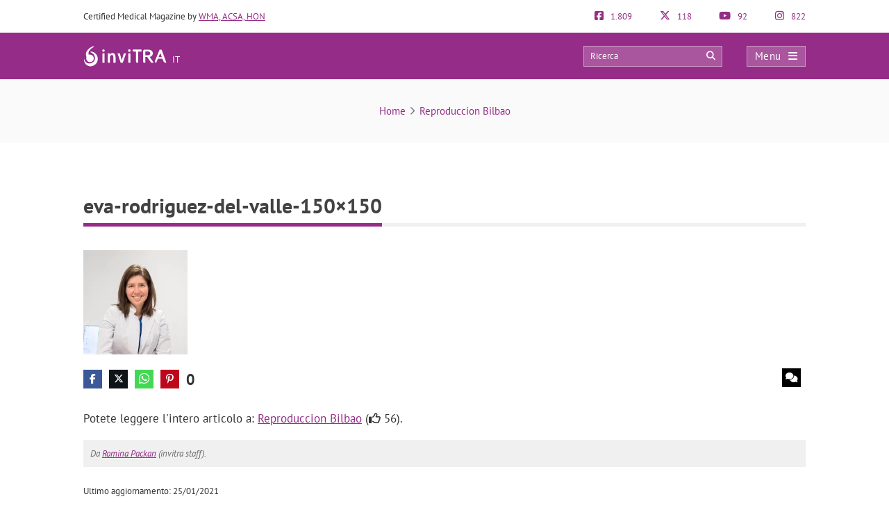

--- FILE ---
content_type: text/html; charset=UTF-8
request_url: https://invitra.it/reproduccion-bilbao/eva-rodriguez-del-valle-150x150/
body_size: 19930
content:
<!DOCTYPE html><html lang="it-IT"><head><script data-no-optimize="1" type="561f33c2ce35dacca2d8208f-text/javascript">var litespeed_docref=sessionStorage.getItem("litespeed_docref");litespeed_docref&&(Object.defineProperty(document,"referrer",{get:function(){return litespeed_docref}}),sessionStorage.removeItem("litespeed_docref"));</script> <meta http-equiv="Content-Type" content="text/html; charset=UTF-8" /><meta http-equiv="X-UA-Compatible" content="IE=edge" /><meta name="viewport" content="width=device-width, initial-scale=1, minimum-scale=1.0, shrink-to-fit=no"><title>eva-rodriguez-del-valle-150x150</title><style>:root{--primary-color: #952C87 !important;--secondary-color: #0C70BF !important;--dark-color:#631D59 !important;}
@media only screen and (min-width: 480px){/*.ad_container .adsbygoogle::after{content:'Pubblicità' !important;}*/ .ad_container::before{content:'Pubblicità' !important;} }
@media only screen and (max-width: 479px){/*.ad_container .adsbygoogle::before{content:'Pubblicità' !important;}*/ .ad_container::before{content:'Pubblicità' !important;} }</style><link rel="preload" href="https://invitra.it/wp-content/themes/dcipmulti/dist/fonts/pt-sans-v8-latin-700.woff2" as="font" type="font/woff2" crossorigin><link rel="profile" href="https://gmpg.org/xfn/11" /><link rel="shortcut icon" type="image/png" href="https://invitra.it/wp-content/themes/dcipmulti/theme_invitra/images/favicon.png" /><link rel="apple-touch-icon-precomposed" href="https://invitra.it/wp-content/themes/dcipmulti/theme_invitra/images/favicon152px.png"><link rel="apple-touch-icon-precomposed" sizes="152x152" href="https://invitra.it/wp-content/themes/dcipmulti/theme_invitra/images/favicon152px.png"><link rel="apple-touch-icon-precomposed" sizes="167x167" href="https://invitra.it/wp-content/themes/dcipmulti/theme_invitra/images/favicon167px.png"><meta name='robots' content='index, follow, max-image-preview:large, max-snippet:-1, max-video-preview:-1' /><link rel="canonical" href="https://invitra.it/reproduccion-bilbao/eva-rodriguez-del-valle-150x150/" /><meta property="og:locale" content="it_IT" /><meta property="og:type" content="article" /><meta property="og:title" content="eva-rodriguez-del-valle-150x150" /><meta property="og:url" content="https://invitra.it/reproduccion-bilbao/eva-rodriguez-del-valle-150x150/" /><meta property="og:site_name" content="inviTRA" /><meta property="article:publisher" content="https://www.facebook.com/inviTRA.it" /><meta property="og:image" content="https://invitra.it/reproduccion-bilbao/eva-rodriguez-del-valle-150x150" /><meta property="og:image:width" content="150" /><meta property="og:image:height" content="150" /><meta property="og:image:type" content="image/png" /><meta name="twitter:card" content="summary_large_image" /><meta name="twitter:site" content="@inviTRAit" /><link rel='dns-prefetch' href='//connect.facebook.net' /><link rel='dns-prefetch' href='//www.google-analytics.com' /><link rel='dns-prefetch' href='//www.facebook.com' /><link rel='dns-prefetch' href='//stats.g.doubleclick.net' /><link rel="alternate" title="oEmbed (JSON)" type="application/json+oembed" href="https://invitra.it/wp-json/oembed/1.0/embed?url=https%3A%2F%2Finvitra.it%2Freproduccion-bilbao%2Feva-rodriguez-del-valle-150x150%2F" /><link rel="alternate" title="oEmbed (XML)" type="text/xml+oembed" href="https://invitra.it/wp-json/oembed/1.0/embed?url=https%3A%2F%2Finvitra.it%2Freproduccion-bilbao%2Feva-rodriguez-del-valle-150x150%2F&#038;format=xml" /><style id='wp-img-auto-sizes-contain-inline-css' type='text/css'>img:is([sizes=auto i],[sizes^="auto," i]){contain-intrinsic-size:3000px 1500px}
/*# sourceURL=wp-img-auto-sizes-contain-inline-css */</style><link data-optimized="2" rel="stylesheet" href="https://invitra.it/wp-content/litespeed/css/cecd21e33bd54e1e66daf3e11a1b9fe5.css?ver=c8ea5" /><style id='classic-theme-styles-inline-css' type='text/css'>/*! This file is auto-generated */
.wp-block-button__link{color:#fff;background-color:#32373c;border-radius:9999px;box-shadow:none;text-decoration:none;padding:calc(.667em + 2px) calc(1.333em + 2px);font-size:1.125em}.wp-block-file__button{background:#32373c;color:#fff;text-decoration:none}
/*# sourceURL=/wp-includes/css/classic-themes.min.css */</style><style id='cookie-law-info-gdpr-inline-css' type='text/css'>.cli-modal-content, .cli-tab-content { background-color: #ffffff; }.cli-privacy-content-text, .cli-modal .cli-modal-dialog, .cli-tab-container p, a.cli-privacy-readmore { color: #000000; }.cli-tab-header { background-color: #f2f2f2; }.cli-tab-header, .cli-tab-header a.cli-nav-link,span.cli-necessary-caption,.cli-switch .cli-slider:after { color: #000000; }.cli-switch .cli-slider:before { background-color: #ffffff; }.cli-switch input:checked + .cli-slider:before { background-color: #ffffff; }.cli-switch .cli-slider { background-color: #e3e1e8; }.cli-switch input:checked + .cli-slider { background-color: #28a745; }.cli-modal-close svg { fill: #000000; }.cli-tab-footer .wt-cli-privacy-accept-all-btn { background-color: #00acad; color: #ffffff}.cli-tab-footer .wt-cli-privacy-accept-btn { background-color: #00acad; color: #ffffff}.cli-tab-header a:before{ border-right: 1px solid #000000; border-bottom: 1px solid #000000; }
/*# sourceURL=cookie-law-info-gdpr-inline-css */</style> <script type="litespeed/javascript" data-src="https://invitra.it/wp-includes/js/jquery/jquery.min.js?ver=3.7.1" id="jquery-core-js"></script> <script id="cookie-law-info-js-extra" type="litespeed/javascript">var Cli_Data={"nn_cookie_ids":[],"non_necessary_cookies":[],"cookielist":{"necessary":{"id":10109,"status":!0,"priority":0,"title":"Necessario","strict":!0,"default_state":!1,"ccpa_optout":!1,"loadonstart":!1}},"ajax_url":"https://invitra.it/wp-admin/admin-ajax.php","current_lang":"it","security":"734ddef84b","eu_countries":["GB"],"geoIP":"disabled","use_custom_geolocation_api":"","custom_geolocation_api":"https://geoip.cookieyes.com/geoip/checker/result.php","consentVersion":"1","strictlyEnabled":["necessary","obligatoire","necessary"],"cookieDomain":"","privacy_length":"250","ccpaEnabled":"","ccpaRegionBased":"","ccpaBarEnabled":"","ccpaType":"gdpr","triggerDomRefresh":"","secure_cookies":""};var log_object={"ajax_url":"https://invitra.it/wp-admin/admin-ajax.php"}</script> <script id="dcip-ajax-js-extra" type="litespeed/javascript">var ajax_var={"url":"https://invitra.it/wp-admin/admin-ajax.php","nonce":"e833eab5a9"}</script> <script type="litespeed/javascript">var ajaxurl='https://invitra.it/wp-admin/admin-ajax.php'</script> <meta property="fb:app_id" content="878831788851498" />
 <script type="561f33c2ce35dacca2d8208f-text/javascript" data-no-optimize="1">const analytics_id = 'G-LCR59QKT8N';</script> 
<!--[if IE]>
<![endif]-->
<!--[if lt IE 9]> <script src="https://invitra.it/wp-content/themes/dcipmulti/js/html5.js"></script> <script src="https://invitra.it/wp-content/themes/dcipmulti/js/selectivizr-min.js"></script> <![endif]-->
<!--[if IE 8]><link rel="stylesheet" type="text/css" media="all" href="https://invitra.it/wp-content/themes/dcipmulti/css/ie8.css" />
<![endif]--> <script type="application/ld+json">{"@context":"http:\/\/schema.org","@type":"CreativeWork","headline":"eva-rodriguez-del-valle-150x150","name":"eva-rodriguez-del-valle-150x150","image":"https:\/\/invitra.it\/wp-content\/uploads\/eva-rodriguez-del-valle-150x150-1.png","datePublished":"2021-01-25 11:35:32 UTC","dateModified":"2021-01-25 11:35:32 UTC","text":"","url":"https:\/\/invitra.it\/reproduccion-bilbao\/eva-rodriguez-del-valle-150x150\/","audience":{"@type":"Patient"},"author":[{"@type":"Person","name":"Romina Packan","sameAs":[["https:\/\/invitra.it\/author\/romina\/"],"https:\/\/www.linkedin.com\/in\/romina-packan-93061918a\/","https:\/\/www.linkedin.com\/in\/romina-packan-93061918a\/"],"familyName":"Packan","givenName":"Romina","jobTitle":"inviTRA Staff","image":"https:\/\/invitra.it\/wp-content\/uploads\/romina-packan invitra IT-122x122.jpg","description":"inviTRA Staff. Redattrice e traduttrice dell'edizione inglese e tedesca di inviTRA."}],"interactionStatistic":[{"@type":"InteractionCounter","interactionType":"http:\/\/schema.org\/CommentAction","userInteractionCount":"0"},{"@type":"InteractionCounter","interactionType":"https:\/\/schema.org\/ShareAction","userInteractionCount":"0"}]}</script> <script type='application/ld+json'>{
	"@context":"http://schema.org",
	"@type":"WebSite",
	"url":"https://invitra.it",
	"name":"inviTRA",
	"license":"https://invitra.it/copyright/",
		"award":["Certified Medical Website by the Official College of Physicians of Barcelona","The website is in accordance with the Accreditation Program for Health Websites of the Health Quality Government Entity Agency of Andalusia (Spain). ","Marchio di qualità e trasparenza Confianza Online","Spanish diversity charter 2018-2020 launched at the initiative of the European Commission and the Spanish Ministry of Equal Opportunities.","Comodo SSL Certificate","Wordfence Security Premium","ISO AENOR UNE-EN ISO9001 Certificate","Certificate in Occupational Safety and Health by Qualitis with National accreditation CM 8/98","W3C-WAI Level AA Web Content Accessibility Guidelines 2.0","Certificate of the Law on Information Society Services and Electronic Commerce "],
	"potentialAction":{
		"@type":"SearchAction",
		"target":"https://invitra.it/?s={search_term_string}",
		"query-input":"required name=search_term_string"
	},
	"author":{
		"@type" : "MedicalOrganization",
		"name" : "inviTRA",
		"description": "Donazione di ovuli e seme",
		"url": "https://invitra.it",
		"foundingDate": "2008",
		"logo" : {
			"@type" : "ImageObject",
			"url" : "https://invitra.it/wp-content/themes/dcipmulti/theme_invitra/images/logo-it-email.png"
		},
		"sameAs" : ["https://www.facebook.com/inviTRA.it","https://www.instagram.com/invitra.it/","https://www.youtube.com/@invitraitaliano","https://twitter.com/inviTRAit"],
		"medicalSpecialty":["Genetic", "Gynecologic", "Obstetric"],		"parentOrganization":{
			"@type" : "Organization",
			"name" : "Eureka Fertility S.L. ",
			"description": "Eureka Fertility è una società nata con l’obiettivo di diffondere i migliori contenuti sulle tecniche di riproduzione assistita. Da oltre 15 anni lavoriamo per fornire idee, trasparenza e rigore informativo. Con la passione che ci caratterizza, la motivazione a realizzare i migliori progetti e a migliorare ogni giorno, tutto questo grazie al grande team di professionisti, proattivi e in continua evoluzione che fanno parte di Eureka Fertility.",
			"url": "https://eurekafertility.com/",
			"foundingDate": "2003"
		}
	}
}</script> <script type='application/ld+json'>{
	"@context":"http://schema.org",
	"@type":"WPHeader",
	"headline":"inviTRA",
	"description":"Donazione di ovuli e seme"
}</script> <style id='global-styles-inline-css' type='text/css'>:root{--wp--preset--aspect-ratio--square: 1;--wp--preset--aspect-ratio--4-3: 4/3;--wp--preset--aspect-ratio--3-4: 3/4;--wp--preset--aspect-ratio--3-2: 3/2;--wp--preset--aspect-ratio--2-3: 2/3;--wp--preset--aspect-ratio--16-9: 16/9;--wp--preset--aspect-ratio--9-16: 9/16;--wp--preset--color--black: #000000;--wp--preset--color--cyan-bluish-gray: #abb8c3;--wp--preset--color--white: #ffffff;--wp--preset--color--pale-pink: #f78da7;--wp--preset--color--vivid-red: #cf2e2e;--wp--preset--color--luminous-vivid-orange: #ff6900;--wp--preset--color--luminous-vivid-amber: #fcb900;--wp--preset--color--light-green-cyan: #7bdcb5;--wp--preset--color--vivid-green-cyan: #00d084;--wp--preset--color--pale-cyan-blue: #8ed1fc;--wp--preset--color--vivid-cyan-blue: #0693e3;--wp--preset--color--vivid-purple: #9b51e0;--wp--preset--gradient--vivid-cyan-blue-to-vivid-purple: linear-gradient(135deg,rgb(6,147,227) 0%,rgb(155,81,224) 100%);--wp--preset--gradient--light-green-cyan-to-vivid-green-cyan: linear-gradient(135deg,rgb(122,220,180) 0%,rgb(0,208,130) 100%);--wp--preset--gradient--luminous-vivid-amber-to-luminous-vivid-orange: linear-gradient(135deg,rgb(252,185,0) 0%,rgb(255,105,0) 100%);--wp--preset--gradient--luminous-vivid-orange-to-vivid-red: linear-gradient(135deg,rgb(255,105,0) 0%,rgb(207,46,46) 100%);--wp--preset--gradient--very-light-gray-to-cyan-bluish-gray: linear-gradient(135deg,rgb(238,238,238) 0%,rgb(169,184,195) 100%);--wp--preset--gradient--cool-to-warm-spectrum: linear-gradient(135deg,rgb(74,234,220) 0%,rgb(151,120,209) 20%,rgb(207,42,186) 40%,rgb(238,44,130) 60%,rgb(251,105,98) 80%,rgb(254,248,76) 100%);--wp--preset--gradient--blush-light-purple: linear-gradient(135deg,rgb(255,206,236) 0%,rgb(152,150,240) 100%);--wp--preset--gradient--blush-bordeaux: linear-gradient(135deg,rgb(254,205,165) 0%,rgb(254,45,45) 50%,rgb(107,0,62) 100%);--wp--preset--gradient--luminous-dusk: linear-gradient(135deg,rgb(255,203,112) 0%,rgb(199,81,192) 50%,rgb(65,88,208) 100%);--wp--preset--gradient--pale-ocean: linear-gradient(135deg,rgb(255,245,203) 0%,rgb(182,227,212) 50%,rgb(51,167,181) 100%);--wp--preset--gradient--electric-grass: linear-gradient(135deg,rgb(202,248,128) 0%,rgb(113,206,126) 100%);--wp--preset--gradient--midnight: linear-gradient(135deg,rgb(2,3,129) 0%,rgb(40,116,252) 100%);--wp--preset--font-size--small: 13px;--wp--preset--font-size--medium: 20px;--wp--preset--font-size--large: 36px;--wp--preset--font-size--x-large: 42px;--wp--preset--spacing--20: 0.44rem;--wp--preset--spacing--30: 0.67rem;--wp--preset--spacing--40: 1rem;--wp--preset--spacing--50: 1.5rem;--wp--preset--spacing--60: 2.25rem;--wp--preset--spacing--70: 3.38rem;--wp--preset--spacing--80: 5.06rem;--wp--preset--shadow--natural: 6px 6px 9px rgba(0, 0, 0, 0.2);--wp--preset--shadow--deep: 12px 12px 50px rgba(0, 0, 0, 0.4);--wp--preset--shadow--sharp: 6px 6px 0px rgba(0, 0, 0, 0.2);--wp--preset--shadow--outlined: 6px 6px 0px -3px rgb(255, 255, 255), 6px 6px rgb(0, 0, 0);--wp--preset--shadow--crisp: 6px 6px 0px rgb(0, 0, 0);}:where(.is-layout-flex){gap: 0.5em;}:where(.is-layout-grid){gap: 0.5em;}body .is-layout-flex{display: flex;}.is-layout-flex{flex-wrap: wrap;align-items: center;}.is-layout-flex > :is(*, div){margin: 0;}body .is-layout-grid{display: grid;}.is-layout-grid > :is(*, div){margin: 0;}:where(.wp-block-columns.is-layout-flex){gap: 2em;}:where(.wp-block-columns.is-layout-grid){gap: 2em;}:where(.wp-block-post-template.is-layout-flex){gap: 1.25em;}:where(.wp-block-post-template.is-layout-grid){gap: 1.25em;}.has-black-color{color: var(--wp--preset--color--black) !important;}.has-cyan-bluish-gray-color{color: var(--wp--preset--color--cyan-bluish-gray) !important;}.has-white-color{color: var(--wp--preset--color--white) !important;}.has-pale-pink-color{color: var(--wp--preset--color--pale-pink) !important;}.has-vivid-red-color{color: var(--wp--preset--color--vivid-red) !important;}.has-luminous-vivid-orange-color{color: var(--wp--preset--color--luminous-vivid-orange) !important;}.has-luminous-vivid-amber-color{color: var(--wp--preset--color--luminous-vivid-amber) !important;}.has-light-green-cyan-color{color: var(--wp--preset--color--light-green-cyan) !important;}.has-vivid-green-cyan-color{color: var(--wp--preset--color--vivid-green-cyan) !important;}.has-pale-cyan-blue-color{color: var(--wp--preset--color--pale-cyan-blue) !important;}.has-vivid-cyan-blue-color{color: var(--wp--preset--color--vivid-cyan-blue) !important;}.has-vivid-purple-color{color: var(--wp--preset--color--vivid-purple) !important;}.has-black-background-color{background-color: var(--wp--preset--color--black) !important;}.has-cyan-bluish-gray-background-color{background-color: var(--wp--preset--color--cyan-bluish-gray) !important;}.has-white-background-color{background-color: var(--wp--preset--color--white) !important;}.has-pale-pink-background-color{background-color: var(--wp--preset--color--pale-pink) !important;}.has-vivid-red-background-color{background-color: var(--wp--preset--color--vivid-red) !important;}.has-luminous-vivid-orange-background-color{background-color: var(--wp--preset--color--luminous-vivid-orange) !important;}.has-luminous-vivid-amber-background-color{background-color: var(--wp--preset--color--luminous-vivid-amber) !important;}.has-light-green-cyan-background-color{background-color: var(--wp--preset--color--light-green-cyan) !important;}.has-vivid-green-cyan-background-color{background-color: var(--wp--preset--color--vivid-green-cyan) !important;}.has-pale-cyan-blue-background-color{background-color: var(--wp--preset--color--pale-cyan-blue) !important;}.has-vivid-cyan-blue-background-color{background-color: var(--wp--preset--color--vivid-cyan-blue) !important;}.has-vivid-purple-background-color{background-color: var(--wp--preset--color--vivid-purple) !important;}.has-black-border-color{border-color: var(--wp--preset--color--black) !important;}.has-cyan-bluish-gray-border-color{border-color: var(--wp--preset--color--cyan-bluish-gray) !important;}.has-white-border-color{border-color: var(--wp--preset--color--white) !important;}.has-pale-pink-border-color{border-color: var(--wp--preset--color--pale-pink) !important;}.has-vivid-red-border-color{border-color: var(--wp--preset--color--vivid-red) !important;}.has-luminous-vivid-orange-border-color{border-color: var(--wp--preset--color--luminous-vivid-orange) !important;}.has-luminous-vivid-amber-border-color{border-color: var(--wp--preset--color--luminous-vivid-amber) !important;}.has-light-green-cyan-border-color{border-color: var(--wp--preset--color--light-green-cyan) !important;}.has-vivid-green-cyan-border-color{border-color: var(--wp--preset--color--vivid-green-cyan) !important;}.has-pale-cyan-blue-border-color{border-color: var(--wp--preset--color--pale-cyan-blue) !important;}.has-vivid-cyan-blue-border-color{border-color: var(--wp--preset--color--vivid-cyan-blue) !important;}.has-vivid-purple-border-color{border-color: var(--wp--preset--color--vivid-purple) !important;}.has-vivid-cyan-blue-to-vivid-purple-gradient-background{background: var(--wp--preset--gradient--vivid-cyan-blue-to-vivid-purple) !important;}.has-light-green-cyan-to-vivid-green-cyan-gradient-background{background: var(--wp--preset--gradient--light-green-cyan-to-vivid-green-cyan) !important;}.has-luminous-vivid-amber-to-luminous-vivid-orange-gradient-background{background: var(--wp--preset--gradient--luminous-vivid-amber-to-luminous-vivid-orange) !important;}.has-luminous-vivid-orange-to-vivid-red-gradient-background{background: var(--wp--preset--gradient--luminous-vivid-orange-to-vivid-red) !important;}.has-very-light-gray-to-cyan-bluish-gray-gradient-background{background: var(--wp--preset--gradient--very-light-gray-to-cyan-bluish-gray) !important;}.has-cool-to-warm-spectrum-gradient-background{background: var(--wp--preset--gradient--cool-to-warm-spectrum) !important;}.has-blush-light-purple-gradient-background{background: var(--wp--preset--gradient--blush-light-purple) !important;}.has-blush-bordeaux-gradient-background{background: var(--wp--preset--gradient--blush-bordeaux) !important;}.has-luminous-dusk-gradient-background{background: var(--wp--preset--gradient--luminous-dusk) !important;}.has-pale-ocean-gradient-background{background: var(--wp--preset--gradient--pale-ocean) !important;}.has-electric-grass-gradient-background{background: var(--wp--preset--gradient--electric-grass) !important;}.has-midnight-gradient-background{background: var(--wp--preset--gradient--midnight) !important;}.has-small-font-size{font-size: var(--wp--preset--font-size--small) !important;}.has-medium-font-size{font-size: var(--wp--preset--font-size--medium) !important;}.has-large-font-size{font-size: var(--wp--preset--font-size--large) !important;}.has-x-large-font-size{font-size: var(--wp--preset--font-size--x-large) !important;}
/*# sourceURL=global-styles-inline-css */</style></head><body class="bp-legacy attachment wp-singular attachment-template-default single single-attachment postid-18753 attachmentid-18753 attachment-png wp-theme-dcipmulti wp-child-theme-dcipmulti-bbpress"> <script id="bbp-swap-no-js-body-class" type="litespeed/javascript">document.body.className=document.body.className.replace('bbp-no-js','bbp-js')</script> <div class="wrapper" id="wrapper-principal"><header id="theme-header"><div class="pre-header container"><div class="pre-header-claim"> Certified Medical Magazine by <a href='https://invitra.it/editorial-quality/#our-seals-certificates'>WMA, ACSA, HON</a></div><div class="pre-header-socials"><div class="pre-header-social ">
<a target="_blank" class="follow" rel="noopener noreferrer" href="https://www.facebook.com/inviTRA.it" title="1.809 Followers su Facebook">
<em class="fab fa-facebook-square"></em>
1.809                </a></div><div class="pre-header-social ">
<a target="_blank" class="follow" rel="noopener noreferrer" href="https://x.com/inviTRAit" title="118 Followers su Twitter">
<em class="fab fa-x-twitter"></em>
118                </a></div><div class="pre-header-social ">
<a target="_blank" class="follow" rel="noopener noreferrer" href="https://www.youtube.com/@invitraitaliano" title="92 Abbonati su YouTube">
<em class="fab fa-youtube"></em>
92                </a></div><div class="pre-header-social ">
<a target="_blank" class="follow" rel="noopener noreferrer" href="https://www.instagram.com/invitra.it/" title="822 Followers su Instagram">
<em class="fab fa-instagram"></em>
822                </a></div></div></div><div class="header-bar" id="header-bar"><div class="header-main"><div class="container"><div class="logo" id="theme-logo-container">
<a title="inviTRA" href="https://invitra.it/" style="white-space:nowrap"><div style="display:inline-block;width:fit-content"><img id="theme-logo" style="width:120px" width="120" height="30" src="https://invitra.it/wp-content/themes/dcipmulti/theme_invitra/images/logo-theme.svg" alt="inviTRA" ></div>
<span id="country-code" style="color:#fff;vertical-align:bottom;margin-left:5px;margin-bottom:1px;display:inline-block;margin-top:-1px">IT</span>					</a></div><div class="topnav header-main"><div class="topnav-search"><form method="get" action="https://invitra.it">
<input type="text" class="topnav_search_input" name="s" placeholder="Ricerca" required>
<button class="topnav_search_icon btn-btn-xs" type="submit"><em class="fa fa-search"></em></button></form></div><div class="topnav-menu">
<button class="topnav-dark" id="openMySidenav" onclick="if (!window.__cfRLUnblockHandlers) return false; openNav()" title="Menu" data-cf-modified-561f33c2ce35dacca2d8208f-=""><span class="hamb_text">Menu</span><em class="fa fa-bars"></em></button></div></div></div></div><div class="header-hidden"><div class="container"><div class="row"><div class="col-sm-7 col-8"><div class="header-post-title" onclick="if (!window.__cfRLUnblockHandlers) return false; gotoanchor('single-h1')" data-cf-modified-561f33c2ce35dacca2d8208f-="">eva-rodriguez-del-valle-150&#215;150</div></div><div class="col-sm-5 col-4"><div class="header-bar-socials"><div class="header-bar-socials-contador">0</div>
<a href="https://www.facebook.com/sharer/sharer.php?u=https%3A%2F%2Finvitra.it%2Freproduccion-bilbao%2Feva-rodriguez-del-valle-150x150%2F" target="_blank" rel="external nofollow noopener noreferrer" title="Share in facebook"><em class="fab fa-facebook-f"></em></a>
<a href="https://www.x.com/share?text=eva-rodriguez-del-valle-150&#215;150&amp;url=https://invitra.it/reproduccion-bilbao/eva-rodriguez-del-valle-150x150/&amp;via=inviTRAit&amp;lang=it" target="_blank" rel="external nofollow noopener noreferrer" title="Share in Twitter"><em class="fab fa-x-twitter"></em></a>
<a href="https://wa.me/?text=eva-rodriguez-del-valle-150%26%23215%3B150%20–%20https%3A%2F%2Finvitra.it%2Freproduccion-bilbao%2Feva-rodriguez-del-valle-150x150%2F" rel="external nofollow noopener noreferrer" title="Share in WhatsApp"><em class="fab fa-whatsapp"></em></a><div class="header-bar-socials-contador comments">0</div>
<button onclick="if (!window.__cfRLUnblockHandlers) return false; gotoanchor('comments')" data-cf-modified-561f33c2ce35dacca2d8208f-=""><em class="fa fa-comments"></em></button></div></div></div></div></div></div></header><div id="myCanvasNav" class="overlay3" onclick="if (!window.__cfRLUnblockHandlers) return false; closeNav()" style="width: 0%; opacity: 0;" data-cf-modified-561f33c2ce35dacca2d8208f-=""></div><div id="mySidenav" class="sidenav">
<button id="closeMySidenav" class="closebtn" onclick="if (!window.__cfRLUnblockHandlers) return false; closeNav()" data-cf-modified-561f33c2ce35dacca2d8208f-="">Menu <em class="fa fa-times" style="float:right"></em></button><div class="sidenav_box">
<label for="buscador">Ricerca</label><form method="get" action="https://invitra.it"><div style="display:flex"><div class="search_box_input"><input class="form-control" type="text" name="s" id="buscador" placeholder="Scrivi qui..." required></div><div class="search_box_btn"><button type="submit" class="btn_search"><em class="fa fa-search"></em></button></div></div></form></div><nav itemscope itemtype="http://www.schema.org/SiteNavigationElement"><meta itemprop="about" content="Menu principale di inviTRA"><ul class="menu"><li><strong class="">PROBLEMI DI FERTILITÀ</strong><ul class="sub-menu"><li><span itemprop="name"><a itemprop="url" href="https://invitra.it/sterilita-femminile/" class="">Sterilità femminile</a></span><ul class='sub-menu'><li itemprop="name"><a itemprop="url" href="https://invitra.it/esami-per-la-infertilita-femminile/" class="">Test nelle donne</a></li></ul></li><li><span itemprop="name"><a itemprop="url" href="https://invitra.it/sterilita-maschile/" class="">Sterilità maschile</a></span><ul class='sub-menu'><li itemprop="name"><a itemprop="url" href="https://invitra.it/test-di-fertilita-maschile/" class="">Test negli uomini</a></li></ul></li></ul></li><li><strong class="">LA RIPRODUZIONE ASSISTITA</strong><ul class="sub-menu"><li><span itemprop="name"><a itemprop="url" href="https://invitra.it/riproduzione-assistita/" class="">C' è la procreazione assistita?</a></span><ul class='sub-menu'><li itemprop="name"><a itemprop="url" href="https://invitra.it/turismo-riproduttivo/" class="">Turismo riproduttivo</a></li><li itemprop="name"><a itemprop="url" href="https://invitra.it/faqs/" class="">Domande frequenti</a></li><li itemprop="name"><a itemprop="url" href="https://invitra.it/glossario/" class="">Glossario</a></li></ul></li><li><span itemprop="name"><a itemprop="url" href="https://invitra.it/le-tecniche-della-riproduzione-assistita/" class="">Le tecniche della riproduzione assistita</a></span><ul class='sub-menu'><li itemprop="name"><a itemprop="url" href="https://invitra.it/inseminazione-artificiale-ia/" class="">Inseminazione artificiale (IA)</a></li><li itemprop="name"><a itemprop="url" href="https://invitra.it/fecondazione-in-vitro-ivf/" class="">Fecondazione in vitro (FIV)</a></li><li itemprop="name"><a itemprop="url" href="https://invitra.it/iniezione-intracitoplasmatica-degli-spermatozoi-icsi/" class="">Microiniezione di sperma: cos&#8217;è l&#8217;ICSI e quanto costa?</a></li><li itemprop="name"><a itemprop="url" href="https://invitra.it/diagnosi-genetica-preimpiantazionale-dgp/" class="">Diagnosi Genetica Preimpiantazionale (DGP)</a></li><li itemprop="name"><a itemprop="url" href="https://invitra.it/fecondazione-eterologa-con-ovodonazione/" class="">Ovodonazione</a></li><li itemprop="name"><a itemprop="url" href="https://invitra.it/trasferimento-di-embrioni/" class="">Trasferimento di embrioni</a></li><li itemprop="name"><a itemprop="url" href="https://invitra.it/prezzi-dei-trattamenti-di-riproduzione-assistita/" class="">Prezzi delle tecniche</a></li><li itemprop="name"><a itemprop="url" href="https://invitra.it/farmaci-utilizzati-nella-stimolazione-ovarica/" class="">Farmaci per la IA o FIVET</a></li></ul></li><li><span itemprop="name"><a itemprop="url" href="https://invitra.it/congelazione-e-vitrificazione/" class="">Congelazione e vitrificazione di gameti ed embrioni</a></span><ul class='sub-menu'><li itemprop="name"><a itemprop="url" href="https://invitra.it/congelamento-degli-spermatozoi/" class="">Congelamento degli spermatozoi</a></li><li itemprop="name"><a itemprop="url" href="https://invitra.it/tecnica-di-vitrificazione-di-ovuli/" class="">Vitrificazione di ovuli</a></li><li itemprop="name"><a itemprop="url" href="https://invitra.it/vitrificazione-degli-embrioni/" class="">Che cos&#8217;è la vitrificazione degli embrioni? &#8211; Quando e come si fa</a></li><li itemprop="name"><a itemprop="url" href="https://invitra.it/preservazione-della-fertilita/" class="">Preservazione della fertilità</a></li></ul></li><li><span itemprop="name"><a itemprop="url" href="https://invitra.it/donazione-e-riproduzione-assistita/" class="">La donazione</a></span><ul class='sub-menu'><li itemprop="name"><a itemprop="url" href="https://invitra.it/donazione-di-seme/" class="">Donazione di seme</a></li><li itemprop="name"><a itemprop="url" href="https://invitra.it/donazione-di-ovuli/" class="">Donazione di ovuli</a></li><li itemprop="name"><a itemprop="url" href="https://invitra.it/donazione-di-embrioni/" class="">Donazione di embrioni</a></li><li itemprop="name"><a itemprop="url" href="https://invitra.it/fivet-con-donazione-di-ovuli-e-seme/" class="">La doppia donazione</a></li></ul></li><li><span itemprop="name"><a itemprop="url" href="https://invitra.it/essere-una-madre-single/" class="">Riproduzione asistita per madri single</a></span><ul class='sub-menu'><li itemprop="name"><a itemprop="url" href="https://invitra.it/inseminazione-artificiale-con-donatore-iad/" class="">Inseminazione artificiale con donatore</a></li></ul></li><li><span itemprop="name"><a itemprop="url" href="https://invitra.it/riproduzione-assistita-per-coppie-lesbiche/" class="">Riproduzione assistita per coppie lesbiche</a></span><ul class='sub-menu'><li itemprop="name"><a itemprop="url" href="https://invitra.it/metodo-ropa/" class="">Metodo ROPA</a></li><li itemprop="name"><a itemprop="url" href="https://invitra.it/inseminazione-artificiale-con-donatore-iad/" class="">Inseminazione artificiale di donatore</a></li></ul></li></ul></li><li><strong class="">CLINICHE</strong><ul class="sub-menu"><li><span itemprop="name"><a itemprop="url" href="https://invitra.it/elenco-cliniche/" class="">Elenco cliniche</a></span></li><li><span itemprop="name"><a itemprop="url" href="https://invitra.it/scelta-della-clinica-di-pma/" class="">Come scegliere clinica</a></span></li><li><span itemprop="name"><a itemprop="url" href="https://invitra.it/rapporti/" class="">Rapporto sulla fertilità</a></span></li></ul></li><li><strong class="">LA GRAVIDANZA</strong><ul class="sub-menu"><li><span itemprop="name"><a itemprop="url" href="https://invitra.it/la-gravidanza-mese-per-mese/" class="">Gravidanza mese per mese</a></span><ul class='sub-menu'><li itemprop="name"><a itemprop="url" href="https://invitra.it/il-primo-mese-di-gravidanza/" class="">1° mese di gravidanza</a></li><li itemprop="name"><a itemprop="url" href="https://invitra.it/secondo-mese-di-gravidanza/" class="">2° mese di gravidanza</a></li><li itemprop="name"><a itemprop="url" href="https://invitra.it/3-mesi-di-gravidanza/" class="">3° mese di gravidanza</a></li><li itemprop="name"><a itemprop="url" href="https://invitra.it/quattro-mesi-di-gravidanza/" class="">4° mese di gravidanza</a></li><li itemprop="name"><a itemprop="url" href="https://invitra.it/quinto-mese-di-gravidanza/" class="">5° mese di gravidanza</a></li><li itemprop="name"><a itemprop="url" href="https://invitra.it/sesto-mese-di-gravidanza/" class="">6° mese di gravidanza</a></li><li itemprop="name"><a itemprop="url" href="https://invitra.it/gravidanza-al-settimo-mese/" class="">7° mese di gravidanza</a></li><li itemprop="name"><a itemprop="url" href="https://invitra.it/gravidanza-di-otto-mesi/" class="">8° mese di gravidanza</a></li><li itemprop="name"><a itemprop="url" href="https://invitra.it/gravidanza-di-nove-mesi/" class="">9° di gravidanza</a></li></ul></li><li><span itemprop="name"><a itemprop="url" href="https://invitra.it/allattamento-del-neonato/" class="">Allattamento</a></span></li></ul></li><li><strong class="">FORI</strong><ul class="sub-menu"><li><span itemprop="name"><a itemprop="url" href="https://invitra.it/forums/forum/riproduzione-assistita/" class="">Fori di Riproduzione Asistita</a></span><ul class='sub-menu'><li itemprop="name"><a itemprop="url" href="https://invitra.it/forums/forum/riproduzione-assistita/inseminazione-artificiale-ia/" class="">Forum Inseminazione artificiale</a></li><li itemprop="name"><a itemprop="url" href="https://invitra.it/forums/forum/riproduzione-assistita/fecondazione-in-vitro-fiv/" class="">Forum Fecondazione in vitro</a></li></ul></li><li><span itemprop="name"><a itemprop="url" href="https://invitra.it/forums/forum/donazione-di-embrioni/" class="">Forum di donazione di embrioni</a></span></li><li><span itemprop="name"><a itemprop="url" href="https://invitra.it/forums/forum/gravidanza/" class="">Forum Gravidanza</a></span></li></ul></li></ul></nav><div class="sidenav_box"><ul><li>Accesso utilizzatori<ul class="sub-menu"><li><a href="https://invitra.it/wp-login.php?redirect_to=https%3A%2F%2Finvitra.it%2Freproduccion-bilbao%2Feva-rodriguez-del-valle-150x150%2F">Entra</a></li><li><a href="https://invitra.it/registro/">Iscriviti</a></li></ul></li></ul></div></div> <script type="litespeed/javascript">function openNav(){jQuery('#mySidenav').addClass('sidenav_activo');document.getElementById("myCanvasNav").style.width="100%";document.getElementById("myCanvasNav").style.opacity="0.4";jQuery('#closeMySidenav').focus()}
function closeNav(){jQuery('#mySidenav').removeClass('sidenav_activo');document.getElementById("myCanvasNav").style.width="0%";document.getElementById("myCanvasNav").style.opacity="0";jQuery('#openMySidenav').focus()}</script> <script type="litespeed/javascript">function arrayBufferToHex(buffer){const hashArray=Array.from(new Uint8Array(buffer));return hashArray.map(b=>b.toString(16).padStart(2,'0')).join('')}
async function hashCTAContent(contentKey){const encoder=new TextEncoder();const data=encoder.encode(contentKey);const hashBuffer=await window.crypto.subtle.digest('SHA-256',data);return arrayBufferToHex(hashBuffer)}
async function isClosedCTAValid(ctaId,ctaContentKey){const closedCTAsData=JSON.parse(localStorage.getItem('footerCta')||'{}');const closedCTA=closedCTAsData[ctaId];if(!closedCTA){return!0}
const now=Date.now();const expirationTime=closedCTA.closedAt+(closedCTA.ttl*1000);if(now>expirationTime){delete closedCTAsData[ctaId];localStorage.setItem('footerCta',JSON.stringify(closedCTAsData));return!0}
const currentHash=await hashCTAContent(ctaContentKey);if(closedCTA.contentHash!==currentHash){delete closedCTAsData[ctaId];localStorage.setItem('footerCta',JSON.stringify(closedCTAsData));return!0}
return!1}
jQuery(document).ready(function(){jQuery.ajax({type:'post',url:'https://invitra.it/wp-admin/admin-ajax.php',data:{'action':'get_cta','localizacion':1},success:async function(msg){cta=JSON.parse(msg);if(!cta.id){jQuery('#reprofooter').html('');return}
const ctaAction=cta.accion||'';const ctaMessage=cta.mensaje||'';const ctaContentKey=ctaAction+'||'+ctaMessage+'||'+(cta.target||'');jQuery('#reprofooter').addClass(`cta_${cta.id}`);jQuery(".contenedor_reprofooter").css('display','block');jQuery('#reprofooter').html(cta.html);jQuery('#reprofooter').attr('data-cta-id',cta.id);jQuery('#reprofooter').attr('data-cta-action',cta.accion||'');jQuery('#reprofooter').attr('data-cta-message',cta.mensaje||'');jQuery('#reprofooter').attr('data-cta-target',cta.target||'');const ctaActionOnclick=`add_ctaorigin(${cta.id},'cta');${cta.gtag}`;jQuery('.contenedor_reprofooter').append(cta.script);jQuery("#cta_action").attr('onclick',ctaActionOnclick)},error:function(msg){console.log(msg.statusText)}})})</script> <div class="contenedor_reprofooter" style="display: none;"><div id="reprofooter" class="new_mobile_footer"><div class="new_reprofooter_close" onclick="if (!window.__cfRLUnblockHandlers) return false; ocultar_flotante(jQuery(this))" data-cf-modified-561f33c2ce35dacca2d8208f-=""><div><em class="fa fa-times"></em></div></div>
<a style="padding:8px 0" class="new_reprofooter_action ripple" href="#" onclick="if (!window.__cfRLUnblockHandlers) return false; jQuery('#flotanteicon').removeClass('fa-arrow-circle-right').addClass('fa-spin fa-spinner-third');add_ctaorigin('')" data-cf-modified-561f33c2ce35dacca2d8208f-=""><div class="new_reprofooter_action_text"></div><div class="new_reprofooter_action_icon"><em id="flotanteicon" class="fa fa-arrow-circle-right"></em></div>
</a></div></div><div class="container" id="main-container"><div class='bloque-full-width full-breadcrumbs'><div class='container'><div id="breadcrumb" class="clear breadcrumb_container breadcrumbs"><a href="https://invitra.it">Home</a><span class="bc_sep"><em class="far fa-angle-right"></em></span><span><a href="https://invitra.it/reproduccion-bilbao/">Reproduccion Bilbao</a></span></div><script type="application/ld+json">{
"@context": "http://schema.org",
"@type": "BreadcrumbList",
"itemListElement":[
{
	"@type": "ListItem",
	"position": 1,
	"item": {
		"@id": "https://invitra.it",
		"name": "Home"
	}
}
,{
	"@type": "ListItem",
	"position": 2,
	"item": {
		"@id": "https://invitra.it/reproduccion-bilbao/",
		"name": "Reproduccion Bilbao"
	}
}
]
}</script> </div></div><div id="main-content" class="container sidebar-narrow-left twocolumns"><div class="pre-content"></div><div class="content-wrap single-social" style="width:100%"><div class="content" id="content-full"><div class="post-listing post-18753 attachment type-attachment status-inherit hentry"><div class="post-inner"><div class="repro-title"><h1 class="name post-title">eva-rodriguez-del-valle-150&#215;150</h1>
<span class="small-border"></span></div><div class="entry"><div class="attachment_imagen">
<a href="https://invitra.it/wp-content/uploads/eva-rodriguez-del-valle-150x150-1.png" title="eva-rodriguez-del-valle-150x150">
<img width="150" height="150" src="https://invitra.it/wp-content/uploads/eva-rodriguez-del-valle-150x150-1.png.webp" class="attachment-1100x3000 size-1100x3000" alt="eva-rodriguez-del-valle-150x150" data-no-lazy="1" loading="eager" rel="preload" decoding="async" srcset="https://invitra.it/wp-content/uploads/eva-rodriguez-del-valle-150x150-1.png.webp 150w, https://invitra.it/wp-content/uploads/eva-rodriguez-del-valle-150x150-1-70x70.png.webp 70w, https://invitra.it/wp-content/uploads/eva-rodriguez-del-valle-150x150-1-85x85.png.webp 85w, https://invitra.it/wp-content/uploads/eva-rodriguez-del-valle-150x150-1-122x122.png.webp 122w, https://invitra.it/wp-content/uploads/eva-rodriguez-del-valle-150x150-1-77x77.png.webp 77w" sizes="(max-width: 150px) 100vw, 150px" />						</a></div><div class="attach_redes_after_foto"><div class="social-post row d-flex"><div class="social-links-post social-info col-7 col-md-9" style="margin-right: 0;">
<a class="social-link-post social-sharing-facebook btn-share" href="https://www.facebook.com/sharer/sharer.php?u=https%3A%2F%2Finvitra.it%2Freproduccion-bilbao%2Feva-rodriguez-del-valle-150x150%2F" target="_blank" rel="nofollow"><span class="fab fa-facebook-f"></span></a>
<a class="social-link-post social-sharing-twitter btn-share" href="https://www.x.com/share?text=&amp;url=https://invitra.it/reproduccion-bilbao/eva-rodriguez-del-valle-150x150/&amp;via=inviTRAit&amp;lang=it" target="_blank" rel="nofollow"><em class="fab fa-x-twitter"></em></a>
<a class="social-link-post social-sharing-whatsapp btn-share" href="https://wa.me/?text=%20–%20https%3A%2F%2Finvitra.it%2Freproduccion-bilbao%2Feva-rodriguez-del-valle-150x150%2F" rel="nofollow"><span class="fab fa-whatsapp fa-lg"></span></a>
<a class="social-link-post social-sharing-pinterest btn-share"  href="https://pinterest.com/pin/create/button/?url=https%3A%2F%2Finvitra.it%2Freproduccion-bilbao%2Feva-rodriguez-del-valle-150x150%2F&amp;media=https%3A%2F%2Finvitra.it%2Fwp-content%2Fuploads%2Feva-rodriguez-del-valle-150x150-1.png&amp;description=" target="_blank" title="Compartir en Pinterest"><span class="fab fa-pinterest-p"></span></a>
<span class="total-count" style="margin-bottom: 0;vertical-align: middle;">0</span></div><div class="social-links-post comment-info col-5 col-md-3" style="margin-right: 0;text-align: right;">
<a class="social-link-post social-sharing-comment btn_show_comments" href="#comments" onclick="if (!window.__cfRLUnblockHandlers) return false; gotoanchor('comments')" title="Go to comments" data-cf-modified-561f33c2ce35dacca2d8208f-=""><span class="fa fa-comments"></span></a></div></div></div><div class="clear"></div><div class="attach_description"></div><div class="attach_description_bottom">
Potete leggere l'intero articolo a: <span style="text-decoration:underline"><a href="https://invitra.it/reproduccion-bilbao/" rel="prev">Reproduccion Bilbao</a></span> (<span class="far fa-thumbs-up"></span> 56).</div><div class="autor-post">
Da <a rel="author" href="https://invitra.it/author/romina/">Romina Packan</a> (invitra staff).</div><div class="autor-post-updated">Ultimo aggiornamento: 25/01/2021</div></div></div></div></div></div><div class="clear"></div></div></div><div class="comments_container"><div class="container"><div id="comments"><div class="add_comment_form_div">
<button class="add_comment_form" onclick="if (!window.__cfRLUnblockHandlers) return false; jQuery('#comment-form').slideDown(); gotoanchor('comment-form');" data-cf-modified-561f33c2ce35dacca2d8208f-="">Aggiungi un commento</button></div><div id="comment-form" style="display:none"><div class="repro-title-gray" style="margin-bottom: -20px; display:none"><h3> Lascia un commento</h3>
<span class="small-border"></span></div><div id="respond" class="comment-respond"><div class="repro-title" style="margin-bottom:0px;position:relative;"><h3 style="width:100%">Lascia una risposta <small style="position:absolute;right:0;top:11px;font-size:14px;"><a rel="nofollow" id="cancel-comment-reply-link" href="#" onclick="if (!window.__cfRLUnblockHandlers) return false; jQuery('#comment-form').slideUp();return false;" data-cf-modified-561f33c2ce35dacca2d8208f-=""><em class="fa fa-times-circle fa-lg"></em></a></small></h3></div><form action="https://invitra.it/wp-comments-post.php" method="post" id="commentform" class="comment-form"><p class="comment-notes">Il tuo indirizzo e-mail non sarà pubblicato. Required fields are marked <span class="required">*</span></p><p class="comment-form-comment"><label for="comment">Contenuto commento</label><textarea id="comment" name="comment" cols="45" rows="8" aria-describedby="form-allowed-tags" aria-required="true"></textarea></p><p class="comment-form-author"><label for="author">Nome</label> <span class="required">*</span><input id="author" name="author" type="text" value="" size="30" aria-required='true' /></p><p class="comment-form-email"><label for="email">E-mail</label> <span class="required">*</span><input id="email" name="email" type="text" value="" size="30" aria-required='true' /></p><p class="form-submit"><input name="submit" type="submit" id="submit" class="submit" value="Invia un commento" /> <input type='hidden' name='comment_post_ID' value='18753' id='comment_post_ID' />
<input type='hidden' name='comment_parent' id='comment_parent' value='0' /></p><p style="display: none;"><input type="hidden" id="akismet_comment_nonce" name="akismet_comment_nonce" value="f84d1d54ed" /></p><p style="display: none !important;" class="akismet-fields-container" data-prefix="ak_"><label>&#916;<textarea name="ak_hp_textarea" cols="45" rows="8" maxlength="100"></textarea></label><input type="hidden" id="ak_js_1" name="ak_js" value="188"/><script type="litespeed/javascript">document.getElementById("ak_js_1").setAttribute("value",(new Date()).getTime())</script></p></form></div></div></div> <script type="litespeed/javascript">var primera=0;function mostrar_comentarios_ajax(){jQuery.ajax({type:'POST',url:'https://invitra.it/wp-admin/admin-ajax.php',data:{'action':'mostrar_comentarios_ajax','post_id':'18753','primera':primera,'primera_tanda':''},beforeSend:function(msg){jQuery('#btn_ver_todos_comentarios').html('Scaricando...').attr('disabled',!0)},success:function(msg){primera=1;data=msg.split('####');jQuery('#commentlistid').append(data[0]).slideDown(100);if(data[1]==0){jQuery('#btn_ver_todos_comentarios').remove()}else{str='Vedi altri #NUM#commenti  <i class="fa fa-caret-down"></i>';jQuery('#btn_ver_todos_comentarios').html(str.replace('#NUM#',data[1])).attr('disabled',!1)}},error:function(msg){}})}</script></div></div><div class="container"><div class="aviso-bajo-footer">
<em class="fa fa-user-md fa-lg" style="margin-right:10px"></em>Le informazioni fornite in inviTRA hanno lo scopo di sostenere, non di sostituire, il rapporto che esiste tra un paziente/visitatore di questo sito web e il suo medico.</div></div><footer class="ra-footer" itemscope itemtype="http://schema.org/WPFooter"><div class="container"><div class="row"><div class="col-md-8"><div class="ra-footer-bloque"><div class="ra-footer-titulo">inviTRA</div><div class="row"><div class="col-md-6"><div class="ra-footer-texto"><div><a class="ra-footer-a"  href="https://invitra.it/chi-siamo/">Chi siamo</a></div><div><a class="ra-footer-a"  href="https://invitra.it/team/">Team</a></div><div><a class="ra-footer-a"  href="https://invitra.it/fertility-support-group/">Fertility Support Group</a></div><div><a class="ra-footer-a"  href="https://invitra.it/rapporti/">Rapporto sulla fertilità</a></div><div><a class="ra-footer-a"  href="https://invitra.it/installazioni-e-sicurezza-informatica/">Politica di sicurezza informatica</a></div><div><a class="ra-footer-a"  href="https://invitra.it/politica-per-la-parita-e-la-diversita/">Politica per la parità e la diversità</a></div><div><a class="ra-footer-a"  href="https://invitra.it/web-accessibility/">Accessibilità</a></div><div><a class="ra-footer-a"  href="https://invitra.it/contatto/">Contatto</a></div></div></div><div class="col-md-6"><div class="ra-footer-texto"><div><a class="ra-footer-a"  href="https://invitra.it/avviso-legale/">Avviso legale</a></div><div><a class="ra-footer-a"  href="https://invitra.it/politiche-e-garanzie-di-qualita-editoriale/">Politica qualità editoriale</a></div><div><a class="ra-footer-a"  href="https://invitra.it/politica-di-privacy/">Politica di Privacy</a></div><div><a class="ra-footer-a"  href="https://invitra.it/politica-cookies/">Politica di cookies</a></div><div><a class="ra-footer-a"  href="https://invitra.it/politica-della-pubblicita/">Politica della pubblicità</a></div><div><a class="ra-footer-a"  href="https://invitra.it/condizioni-utilizzo/">Protocollo di moderazione forum</a></div><div><a class="ra-footer-a"  href="https://invitra.it/politica-dei-social-media/">Politica dei social media</a></div><div><a class="ra-footer-a"  href="https://invitra.it/copyright/">Copyright</a></div></div></div></div></div></div><div class="col-md-4"><div class="ra-footer-bloque"><div class="ra-footer-titulo">Diventa follower</div><div class="ra-footer-texto" style="margin-bottom: 35px;"><div class="estadisticas-sidebar" style="padding-top:0"><div class="estadisticas-redes"><a target="_blank" class="follow" rel="noopener noreferrer" href="https://www.facebook.com/inviTRA.it" title="Facebook"><em class="fab fa-facebook-f fa-lg"></em><span>1.809 followers</span></a></div><div class="estadisticas-redes"><a target="_blank" class="follow" rel="noopener noreferrer" href="https://x.com/inviTRAit" title="Twitter"><em class="fab fa-x-twitter fa-lg"></em><span>118 followers</span></a></div><div class="estadisticas-redes"><a target="_blank" class="follow" rel="noopener noreferrer" href="https://www.youtube.com/@invitraitaliano" title="Youtube"><em class="fab fa-youtube fa-lg"></em><span>92 sottoscritto</span></a></div><div class="estadisticas-redes"><a target="_blank" class="follow" rel="noopener noreferrer" href="https://www.instagram.com/invitra.it/" title="Instagram"><em class="fab fa-instagram fa-lg"></em><span>822 followers</span></a></div></div></div></div></div></div></div></footer><div class="certificados-footer" style="overflow:hidden"><div class="container" style="overflow:hidden"><div class="certificado" style="overflow:hidden"><div style="display:inline-block;vertical-align:middle;overflow:hidden"><img data-lazyloaded="1" src="[data-uri]" style="height:40px;object-position: 0 -544px; width: 107px;" alt="The website is in accordance with the Accreditation Program for Health Websites of the Health Quality Government Entity Agency of Andalusia (Spain). " data-src="https://invitra.it/wp-content/uploads/logos.svg"></div><div style="color: #ccc;display:inline-block;vertical-align:middle;width:100px;text-align: left;margin-left: 10px;font-size: 10px;">Certified by Health Quality Agency of Andalusia</div></div><div class="certificado" style="overflow:hidden">
<a class="follow" rel="noopener noreferrer" target="_blank" href="http://stamp.wma.comb.es/en/seal/2993"><div style="display:inline-block;vertical-align:middle;overflow:hidden"><img data-lazyloaded="1" src="[data-uri]" style="height:40px;object-position: 0 -126px; width: 50px;" alt="Certified Medical Website" data-src="https://invitra.it/wp-content/uploads/logos.svg"></div><div style="color: #ccc;display:inline-block;vertical-align:middle;width:115px;text-align: left;margin-left: 10px;font-size: 10px;">Certified Medical Website by the Official College of Physicians of Barcelona</div>
</a></div><div class="certificado" style="overflow:hidden">
<a class="follow" rel="noopener noreferrer" target="_blank" href="https://www.confianzaonline.es/empresas/reproduccionasistida.htm"><div style="display:inline-block;vertical-align:middle;overflow:hidden"><img data-lazyloaded="1" src="[data-uri]" style="height:40px;object-position: 0 -168px; width: 40px;" alt="Il marchio di qualità, sicurezza e trasparenza di Confianza Online" data-src="https://invitra.it/wp-content/uploads/logos.svg"></div><div style="color: #ccc;display:inline-block;vertical-align:middle;width:90px;text-align: left;margin-left: 10px;font-size: 10px;">Marchio di qualità e trasparenza Confianza Online</div>
</a></div><div class="certificado" style="overflow:hidden"><div style="display:inline-block;vertical-align:middle;overflow:hidden"><img data-lazyloaded="1" src="[data-uri]" style="height:40px;object-position: 0 -210px; width: 35px;" alt="Spanish diversity charter icon" data-src="https://invitra.it/wp-content/uploads/logos.svg"></div><div style="color: #ccc;display:inline-block;vertical-align:middle;width:60px;text-align: left;margin-left: 10px;font-size: 10px;">Signatory of the Diversity Charter</div></div><div class="certificado" style="overflow:hidden"><div style="display:inline-block;vertical-align:middle;overflow:hidden"><img data-lazyloaded="1" src="[data-uri]" style="height:40px;object-position: 0 -42px; width: 31px;" alt="Comodo SSL Certificate" data-src="https://invitra.it/wp-content/uploads/logos.svg"></div><div style="color: #ccc;display:inline-block;vertical-align:middle;width:60px;text-align: left;margin-left: 10px;font-size: 10px;">Comodo SSL Certificate</div></div><div class="certificado" style="overflow:hidden"><div style="display:inline-block;vertical-align:middle;overflow:hidden"><img data-lazyloaded="1" src="[data-uri]" style="height:40px;object-position: 0 -84px; width: 50px;" alt="Wordfence Security" data-src="https://invitra.it/wp-content/uploads/logos.svg"></div><div style="color: #ccc;display:inline-block;vertical-align:middle;width:50px;text-align: left;margin-left: 10px;font-size: 10px;">Wordfence Security Premium</div></div><div class="certificado" style="overflow:hidden">
<a class="follow" rel="noopener noreferrer" target="_blank" href="https://www.w3.org/WAI/WCAG2AA-Conformance"><div style="display:inline-block;vertical-align:middle;overflow:hidden"><img data-lazyloaded="1" src="[data-uri]" style="height:40px;object-position: 0 -378px;width: 114px;" alt="Level AA conformance icon, W3C-WAI Web Content Accessibility Guidelines 2.0" data-src="https://invitra.it/wp-content/uploads/logos.svg"></div><div style="color: #ccc;display:inline-block;vertical-align:middle;width:60px;text-align: left;margin-left: 10px;font-size: 10px;">W3C WAI-AA Web Content Accessibility</div>
</a></div><div class="certificado" style="overflow:hidden">
<a class="follow" rel="noopener noreferrer" target="_blank" href="https://www.businessadapter.es/webs-de-eureka-fertility-auditadas"><div style="display:inline-block;vertical-align:middle;overflow:hidden"><img data-lazyloaded="1" src="[data-uri]" style="height:40px;object-position: 0 -583px; width:26px;" alt="Certificate of the Law on Information Society Services and Electronic Commerce " data-src="https://invitra.it/wp-content/uploads/logos.svg"></div><div style="color: #ccc;display:inline-block;vertical-align:middle;width:140px;text-align: left;margin-left: 10px;font-size: 10px;">Certificate of the Law on Information Society Services and Electronic Commerce</div>
</a></div></div><div class="copyright-footer">InviTRA Copyright &copy; 2026 da Eureka Fertility.</div></div></div><div id="topcontrol" class="tieicon-up-open" title="Scroll To Top"></div> <script type="speculationrules">{"prefetch":[{"source":"document","where":{"and":[{"href_matches":"/*"},{"not":{"href_matches":["/wp-*.php","/wp-admin/*","/wp-content/uploads/*","/wp-content/*","/wp-content/plugins/*","/wp-content/themes/dcipmulti-bbpress/*","/wp-content/themes/dcipmulti/*","/*\\?(.+)"]}},{"not":{"selector_matches":"a[rel~=\"nofollow\"]"}},{"not":{"selector_matches":".no-prefetch, .no-prefetch a"}}]},"eagerness":"conservative"}]}</script> <div class="wt-cli-cookie-bar-container" data-nosnippet="true"  data-banner-version="2.0"><div id="cookie-law-info-bar" role="dialog" aria-live="polite" aria-label="cookieconsent" aria-describedby="wt-cli-cookie-banner" data-cli-geo-loc="0" style="padding:25px 15px; box-sizing:border-box; margin:0px auto; border:0px solid rgba(0, 0, 0, 0.5); font-size:12px; text-align:left; ;" class="wt-cli-cookie-bar"><div class="cli-wrapper"><span id="wt-cli-cookie-banner"><div class="cli-bar-container cli-style-v2" style="padding: 1rem 2rem"><div class="cli-bar-message">Si prega di notare che Invitra utilizza i propri cookie, essenziali per il funzionamento del sito web. Non utilizziamo cookie pubblicitari, statistici o di terze parti. Facendo clic sul pulsante “Accetta” si accetta di accettare i cookie essenziali.  Se si fa clic sul pulsante "Accetta", si accettano sia i cookie essenziali che i cookie statistici. Ulteriori informazioni nella politica sui cookie <a id="wt-cli-policy-link" tabindex="0" href="https://invitra.it/politica-cookies/"  style="display:inline-block; text-align:center; margin:0; border:0px solid rgb(255, 255, 255); text-decoration:underline;" target="_blank"  class="wt-cli-element medium cli-plugin-button wt-cli-element cli-plugin-main-link" >Politica sui cookie</a>.</div><div class="cli-bar-btn_container" style="margin-top:15px"><a id="wt-cli-accept-btn" tabindex="0" role='button' style="margin:5px 5px 5px 30px; border-radius:0px; padding:9px 15px; border-color:rgb(255, 255, 255); margin:0px 0px 10px; font-size:14px; border:1px solid #952c87;" data-cli_action="accept"  class="wt-cli-element medium cli-plugin-button cli-plugin-main-button cookie_action_close_header cli_action_button" >Accettare</a></div></div></span></div></div><div tabindex="0" id="cookie-law-info-again" style="display:none;"><span id="cookie_hdr_showagain">Cookies</span></div><div class="cli-modal" id="cliSettingsPopup" role="dialog" aria-labelledby="wt-cli-privacy-title" tabindex="-1" aria-hidden="true"><div class="cli-modal-dialog" role="document"><div class="cli-modal-content cli-bar-popup">
<button aria-label="Chiudi" type="button" class="cli-modal-close" id="cliModalClose">
<svg class="" viewBox="0 0 24 24"><path d="M19 6.41l-1.41-1.41-5.59 5.59-5.59-5.59-1.41 1.41 5.59 5.59-5.59 5.59 1.41 1.41 5.59-5.59 5.59 5.59 1.41-1.41-5.59-5.59z"></path><path d="M0 0h24v24h-24z" fill="none"></path></svg>
<span class="wt-cli-sr-only">Chiudi</span>
</button><div class="cli-modal-body"><div class="wt-cli-element cli-container-fluid cli-tab-container"><div class="cli-row"><div class="cli-col-12 cli-align-items-stretch cli-px-0"><div class="cli-privacy-overview"><h4 id='wt-cli-privacy-title'>Informazioni sulla privacy</h4><div class="cli-privacy-content"><div class="cli-privacy-content-text">Utilizziamo cookie propri e di terzi che ci forniscono dati statistici e abitudini della tua navigazione; con questo miglioriamo i nostri contenuti, possiamo anche mostrare pubblicità legata alle tue preferenze. Se vuoi disabilitare questi cookie clicca sul pulsante Configure. Per mantenere attivi tutti questi cookie, cliccate sul pulsante Accetta. Maggiori informazioni nel <a id="wt-cli-policy-link" tabindex="0" href="https://invitra.it/politica-cookies/"  style="display:inline-block; text-align:center; margin:0; border:0px solid rgb(255, 255, 255); text-decoration:underline;" target="_blank"  class="wt-cli-element medium cli-plugin-button wt-cli-element cli-plugin-main-link" >Politica sui cookie</a> del nostro sito web.</div></div>
<a id="wt-cli-privacy-readmore"  tabindex="0" role="button" class="cli-privacy-readmore" data-readmore-text="Mostra di più" data-readless-text="Mostra meno"></a></div></div><div class="cli-col-12 cli-align-items-stretch cli-px-0 cli-tab-section-container" role="tablist"><div class="cli-tab-section"><div class="cli-tab-header">
<a id="wt-cli-tab-link-necessary" tabindex="0" role="tab" aria-expanded="false" aria-describedby="wt-cli-tab-necessary" aria-controls="wt-cli-tab-necessary" class="cli-nav-link cli-settings-mobile" data-target="necessary" data-toggle="cli-toggle-tab">
Necessario                            </a><div class="wt-cli-necessary-checkbox">
<input type="checkbox" class="cli-user-preference-checkbox" id="wt-cli-checkbox-necessary" aria-label="Necessario" data-id="checkbox-necessary" checked="checked" />
<label class="form-check-label" for="wt-cli-checkbox-necessary"> Necessario </label></div>
<span class="cli-necessary-caption">
Sempre abilitato                                </span></div><div class="cli-tab-content"><div id="wt-cli-tab-necessary" tabindex="0" role="tabpanel" aria-labelledby="wt-cli-tab-link-necessary" class="cli-tab-pane cli-fade" data-id="necessary"><div class="wt-cli-cookie-description">I cookie necessari sono assolutamente indispensabili per il corretto funzionamento del sito web. In questa categoria sono inclusi solo i cookie che garantiscono le funzionalità di base e le caratteristiche di sicurezza del sito web. Questi cookie non memorizzano alcuna informazione personale.<table class="wt-cli-element cookielawinfo-row-cat-table cookielawinfo-winter"><thead><tr><th scope="col" class="cookielawinfo-column-1">Cookie</th><th scope="col" class="cookielawinfo-column-3">Durata</th><th scope="col" class="cookielawinfo-column-4">Descrizione</th></tr></thead><tbody><tr class="cookielawinfo-row"><td class="cookielawinfo-column-1">_lscache_vary</td><td class="cookielawinfo-column-3">2 giorni</td><td class="cookielawinfo-column-4">Consente a Litespeed Server di memorizzare le configurazioni per migliorare le prestazioni del web</td></tr><tr class="cookielawinfo-row"><td class="cookielawinfo-column-1">cookielawinfo-checkbox-analytics</td><td class="cookielawinfo-column-3">11 mesi</td><td class="cookielawinfo-column-4">Questo cookie è impostato dal plugin GDPR Cookie Consent. Il cookie viene utilizzato per memorizzare il consenso dell'utente per i cookie della categoria</td></tr><tr class="cookielawinfo-row"><td class="cookielawinfo-column-1">cookielawinfo-checkbox-necessary</td><td class="cookielawinfo-column-3">11 mesi</td><td class="cookielawinfo-column-4">Questo cookie è impostato dal plugin GDPR Cookie Consent. Il cookie viene utilizzato per memorizzare il consenso dell'utente per i cookie della categoria</td></tr><tr class="cookielawinfo-row"><td class="cookielawinfo-column-1">CookieLawInfoConsent</td><td class="cookielawinfo-column-3">11 mesi</td><td class="cookielawinfo-column-4">Questo cookie è impostato dal plugin GDPR e viene utilizzato per memorizzare se l'utente ha acconsentito o meno all'utilizzo dei cookie. Non memorizza alcun dato personale.</td></tr><tr class="cookielawinfo-row"><td class="cookielawinfo-column-1">PHPSESSID</td><td class="cookielawinfo-column-3">La sessione</td><td class="cookielawinfo-column-4">Consente di memorizzare le variabili di SESSIONE sul server web</td></tr><tr class="cookielawinfo-row"><td class="cookielawinfo-column-1">viewed_cookie_policy</td><td class="cookielawinfo-column-3">11 mesi</td><td class="cookielawinfo-column-4">Il cookie è impostato dal plugin GDPR Cookie Consent e viene utilizzato per memorizzare se l'utente ha acconsentito o meno all'uso dei cookie. Non memorizza alcun dato personale.</td></tr></tbody></table></div></div></div></div></div></div></div></div><div class="cli-modal-footer"><div class="wt-cli-element cli-container-fluid cli-tab-container"><div class="cli-row"><div class="cli-col-12 cli-align-items-stretch cli-px-0"><div class="cli-tab-footer wt-cli-privacy-overview-actions">
<a id="wt-cli-privacy-save-btn" role="button" tabindex="0" data-cli-action="accept" class="wt-cli-privacy-btn cli_setting_save_button wt-cli-privacy-accept-btn cli-btn">Salva e accetta</a></div></div></div></div></div></div></div></div><div class="cli-modal-backdrop cli-fade cli-settings-overlay"></div><div class="cli-modal-backdrop cli-fade cli-popupbar-overlay"></div></div> <script type="litespeed/javascript">cli_cookiebar_settings='{"animate_speed_hide":"500","animate_speed_show":"500","background":"rgb(255, 255, 255)","border":"#b1a6a6c2","border_on":false,"button_1_button_colour":"rgb(149, 44, 135)","button_1_button_hover":"rgb(149, 44, 135)","button_1_link_colour":"rgb(255, 255, 255)","button_1_as_button":true,"button_1_new_win":false,"button_2_button_colour":"rgb(255, 255, 255)","button_2_button_hover":"rgb(255, 255, 255)","button_2_link_colour":"rgb(68, 68, 68)","button_2_as_button":true,"button_2_hidebar":false,"button_2_nofollow":false,"button_3_button_colour":"rgb(149, 44, 135)","button_3_button_hover":"rgb(149, 44, 135)","button_3_link_colour":"#fff","button_3_as_button":true,"button_3_new_win":false,"button_4_button_colour":"rgb(149, 44, 135)","button_4_button_hover":"rgb(149, 44, 135)","button_4_link_colour":"#fff","button_4_as_button":true,"button_7_button_colour":"rgb(97, 162, 41)","button_7_button_hover":"rgb(97, 162, 41)","button_7_link_colour":"#fff","button_7_as_button":true,"button_7_new_win":false,"font_family":"inherit","header_fix":false,"notify_animate_hide":true,"notify_animate_show":false,"notify_div_id":"#cookie-law-info-bar","notify_position_horizontal":"left","notify_position_vertical":"bottom","scroll_close":false,"scroll_close_reload":false,"accept_close_reload":false,"reject_close_reload":false,"showagain_tab":false,"showagain_background":"#fff","showagain_border":"#000","showagain_div_id":"#cookie-law-info-again","showagain_x_position":"1px","text":"rgb(51, 51, 51)","show_once_yn":false,"show_once":"10000","logging_on":true,"as_popup":false,"popup_overlay":true,"bar_heading_text":"","cookie_bar_as":"banner","cookie_setting_popup":true,"accept_all":true,"js_script_blocker":false,"popup_showagain_position":"bottom-right","widget_position":"left","button_1_style":[["margin","5px 5px 5px 30px"],["border-radius","0px"],["padding","9px 15px"],["border-color","rgb(255, 255, 255)"],["margin","0px 0px 10px"],["font-size","14px"],["border","1px solid #952c87"],[""]],"button_2_style":[["display","inline-block"],["text-align","center"],["margin","0"],["border","0px solid rgb(255, 255, 255)"],["text-decoration","underline"]],"button_3_style":[["margin","5px 5px 5px 10px"],["border-radius","0px"],["padding","8px 25px"]],"button_4_style":[["border-radius","0px"],["padding","9px 15px"],["margin","0px 0px 10px"],["font-size","14px"],["border","1px solid rgb(149, 44, 135)"]],"button_5_style":{"0":["display","inline-block"],"1":["background","none"],"2":["border-radius","20px"],"3":["border","solid 1px #ccc"],"4":["color","#ccc"],"5":["text-align","center"],"6":["font-size","12px"],"7":["width","22px"],"8":["height","22px"],"9":["line-height","22px"],"10":["margin-left","10px"],"11":["margin-top","3px"],"12":["float","right"],"13":["cursor","pointer"],"14":[""],"15":["background-color","rgba(0, 0, 0, 0)"],"18":["background-color","rgba(0, 0, 0, 0)"]},"button_7_style":[["margin","5px 5px 5px 30px"],["border-radius","0"],["padding","8px 25px 8px 25px"]],"accept_close_page_navigation":false,"button_8_button_colour":"#DEDFE0","button_8_button_hover":"#b2b2b3","button_8_link_colour":"#000000","button_8_as_button":"1","button_8_new_win":"","consent_mode":false,"google_consent_mode":false}'</script> <script type="561f33c2ce35dacca2d8208f-text/javascript" data-no-optimize="1">const segmento = '';
	const API_EUREKA_CLINICS_URL = 'https://clinic.eurekafertility.com/api/';</script> <script data-no-optimize="1" type="561f33c2ce35dacca2d8208f-text/javascript">window.lazyLoadOptions=Object.assign({},{threshold:300},window.lazyLoadOptions||{});!function(t,e){"object"==typeof exports&&"undefined"!=typeof module?module.exports=e():"function"==typeof define&&define.amd?define(e):(t="undefined"!=typeof globalThis?globalThis:t||self).LazyLoad=e()}(this,function(){"use strict";function e(){return(e=Object.assign||function(t){for(var e=1;e<arguments.length;e++){var n,a=arguments[e];for(n in a)Object.prototype.hasOwnProperty.call(a,n)&&(t[n]=a[n])}return t}).apply(this,arguments)}function o(t){return e({},at,t)}function l(t,e){return t.getAttribute(gt+e)}function c(t){return l(t,vt)}function s(t,e){return function(t,e,n){e=gt+e;null!==n?t.setAttribute(e,n):t.removeAttribute(e)}(t,vt,e)}function i(t){return s(t,null),0}function r(t){return null===c(t)}function u(t){return c(t)===_t}function d(t,e,n,a){t&&(void 0===a?void 0===n?t(e):t(e,n):t(e,n,a))}function f(t,e){et?t.classList.add(e):t.className+=(t.className?" ":"")+e}function _(t,e){et?t.classList.remove(e):t.className=t.className.replace(new RegExp("(^|\\s+)"+e+"(\\s+|$)")," ").replace(/^\s+/,"").replace(/\s+$/,"")}function g(t){return t.llTempImage}function v(t,e){!e||(e=e._observer)&&e.unobserve(t)}function b(t,e){t&&(t.loadingCount+=e)}function p(t,e){t&&(t.toLoadCount=e)}function n(t){for(var e,n=[],a=0;e=t.children[a];a+=1)"SOURCE"===e.tagName&&n.push(e);return n}function h(t,e){(t=t.parentNode)&&"PICTURE"===t.tagName&&n(t).forEach(e)}function a(t,e){n(t).forEach(e)}function m(t){return!!t[lt]}function E(t){return t[lt]}function I(t){return delete t[lt]}function y(e,t){var n;m(e)||(n={},t.forEach(function(t){n[t]=e.getAttribute(t)}),e[lt]=n)}function L(a,t){var o;m(a)&&(o=E(a),t.forEach(function(t){var e,n;e=a,(t=o[n=t])?e.setAttribute(n,t):e.removeAttribute(n)}))}function k(t,e,n){f(t,e.class_loading),s(t,st),n&&(b(n,1),d(e.callback_loading,t,n))}function A(t,e,n){n&&t.setAttribute(e,n)}function O(t,e){A(t,rt,l(t,e.data_sizes)),A(t,it,l(t,e.data_srcset)),A(t,ot,l(t,e.data_src))}function w(t,e,n){var a=l(t,e.data_bg_multi),o=l(t,e.data_bg_multi_hidpi);(a=nt&&o?o:a)&&(t.style.backgroundImage=a,n=n,f(t=t,(e=e).class_applied),s(t,dt),n&&(e.unobserve_completed&&v(t,e),d(e.callback_applied,t,n)))}function x(t,e){!e||0<e.loadingCount||0<e.toLoadCount||d(t.callback_finish,e)}function M(t,e,n){t.addEventListener(e,n),t.llEvLisnrs[e]=n}function N(t){return!!t.llEvLisnrs}function z(t){if(N(t)){var e,n,a=t.llEvLisnrs;for(e in a){var o=a[e];n=e,o=o,t.removeEventListener(n,o)}delete t.llEvLisnrs}}function C(t,e,n){var a;delete t.llTempImage,b(n,-1),(a=n)&&--a.toLoadCount,_(t,e.class_loading),e.unobserve_completed&&v(t,n)}function R(i,r,c){var l=g(i)||i;N(l)||function(t,e,n){N(t)||(t.llEvLisnrs={});var a="VIDEO"===t.tagName?"loadeddata":"load";M(t,a,e),M(t,"error",n)}(l,function(t){var e,n,a,o;n=r,a=c,o=u(e=i),C(e,n,a),f(e,n.class_loaded),s(e,ut),d(n.callback_loaded,e,a),o||x(n,a),z(l)},function(t){var e,n,a,o;n=r,a=c,o=u(e=i),C(e,n,a),f(e,n.class_error),s(e,ft),d(n.callback_error,e,a),o||x(n,a),z(l)})}function T(t,e,n){var a,o,i,r,c;t.llTempImage=document.createElement("IMG"),R(t,e,n),m(c=t)||(c[lt]={backgroundImage:c.style.backgroundImage}),i=n,r=l(a=t,(o=e).data_bg),c=l(a,o.data_bg_hidpi),(r=nt&&c?c:r)&&(a.style.backgroundImage='url("'.concat(r,'")'),g(a).setAttribute(ot,r),k(a,o,i)),w(t,e,n)}function G(t,e,n){var a;R(t,e,n),a=e,e=n,(t=Et[(n=t).tagName])&&(t(n,a),k(n,a,e))}function D(t,e,n){var a;a=t,(-1<It.indexOf(a.tagName)?G:T)(t,e,n)}function S(t,e,n){var a;t.setAttribute("loading","lazy"),R(t,e,n),a=e,(e=Et[(n=t).tagName])&&e(n,a),s(t,_t)}function V(t){t.removeAttribute(ot),t.removeAttribute(it),t.removeAttribute(rt)}function j(t){h(t,function(t){L(t,mt)}),L(t,mt)}function F(t){var e;(e=yt[t.tagName])?e(t):m(e=t)&&(t=E(e),e.style.backgroundImage=t.backgroundImage)}function P(t,e){var n;F(t),n=e,r(e=t)||u(e)||(_(e,n.class_entered),_(e,n.class_exited),_(e,n.class_applied),_(e,n.class_loading),_(e,n.class_loaded),_(e,n.class_error)),i(t),I(t)}function U(t,e,n,a){var o;n.cancel_on_exit&&(c(t)!==st||"IMG"===t.tagName&&(z(t),h(o=t,function(t){V(t)}),V(o),j(t),_(t,n.class_loading),b(a,-1),i(t),d(n.callback_cancel,t,e,a)))}function $(t,e,n,a){var o,i,r=(i=t,0<=bt.indexOf(c(i)));s(t,"entered"),f(t,n.class_entered),_(t,n.class_exited),o=t,i=a,n.unobserve_entered&&v(o,i),d(n.callback_enter,t,e,a),r||D(t,n,a)}function q(t){return t.use_native&&"loading"in HTMLImageElement.prototype}function H(t,o,i){t.forEach(function(t){return(a=t).isIntersecting||0<a.intersectionRatio?$(t.target,t,o,i):(e=t.target,n=t,a=o,t=i,void(r(e)||(f(e,a.class_exited),U(e,n,a,t),d(a.callback_exit,e,n,t))));var e,n,a})}function B(e,n){var t;tt&&!q(e)&&(n._observer=new IntersectionObserver(function(t){H(t,e,n)},{root:(t=e).container===document?null:t.container,rootMargin:t.thresholds||t.threshold+"px"}))}function J(t){return Array.prototype.slice.call(t)}function K(t){return t.container.querySelectorAll(t.elements_selector)}function Q(t){return c(t)===ft}function W(t,e){return e=t||K(e),J(e).filter(r)}function X(e,t){var n;(n=K(e),J(n).filter(Q)).forEach(function(t){_(t,e.class_error),i(t)}),t.update()}function t(t,e){var n,a,t=o(t);this._settings=t,this.loadingCount=0,B(t,this),n=t,a=this,Y&&window.addEventListener("online",function(){X(n,a)}),this.update(e)}var Y="undefined"!=typeof window,Z=Y&&!("onscroll"in window)||"undefined"!=typeof navigator&&/(gle|ing|ro)bot|crawl|spider/i.test(navigator.userAgent),tt=Y&&"IntersectionObserver"in window,et=Y&&"classList"in document.createElement("p"),nt=Y&&1<window.devicePixelRatio,at={elements_selector:".lazy",container:Z||Y?document:null,threshold:300,thresholds:null,data_src:"src",data_srcset:"srcset",data_sizes:"sizes",data_bg:"bg",data_bg_hidpi:"bg-hidpi",data_bg_multi:"bg-multi",data_bg_multi_hidpi:"bg-multi-hidpi",data_poster:"poster",class_applied:"applied",class_loading:"litespeed-loading",class_loaded:"litespeed-loaded",class_error:"error",class_entered:"entered",class_exited:"exited",unobserve_completed:!0,unobserve_entered:!1,cancel_on_exit:!0,callback_enter:null,callback_exit:null,callback_applied:null,callback_loading:null,callback_loaded:null,callback_error:null,callback_finish:null,callback_cancel:null,use_native:!1},ot="src",it="srcset",rt="sizes",ct="poster",lt="llOriginalAttrs",st="loading",ut="loaded",dt="applied",ft="error",_t="native",gt="data-",vt="ll-status",bt=[st,ut,dt,ft],pt=[ot],ht=[ot,ct],mt=[ot,it,rt],Et={IMG:function(t,e){h(t,function(t){y(t,mt),O(t,e)}),y(t,mt),O(t,e)},IFRAME:function(t,e){y(t,pt),A(t,ot,l(t,e.data_src))},VIDEO:function(t,e){a(t,function(t){y(t,pt),A(t,ot,l(t,e.data_src))}),y(t,ht),A(t,ct,l(t,e.data_poster)),A(t,ot,l(t,e.data_src)),t.load()}},It=["IMG","IFRAME","VIDEO"],yt={IMG:j,IFRAME:function(t){L(t,pt)},VIDEO:function(t){a(t,function(t){L(t,pt)}),L(t,ht),t.load()}},Lt=["IMG","IFRAME","VIDEO"];return t.prototype={update:function(t){var e,n,a,o=this._settings,i=W(t,o);{if(p(this,i.length),!Z&&tt)return q(o)?(e=o,n=this,i.forEach(function(t){-1!==Lt.indexOf(t.tagName)&&S(t,e,n)}),void p(n,0)):(t=this._observer,o=i,t.disconnect(),a=t,void o.forEach(function(t){a.observe(t)}));this.loadAll(i)}},destroy:function(){this._observer&&this._observer.disconnect(),K(this._settings).forEach(function(t){I(t)}),delete this._observer,delete this._settings,delete this.loadingCount,delete this.toLoadCount},loadAll:function(t){var e=this,n=this._settings;W(t,n).forEach(function(t){v(t,e),D(t,n,e)})},restoreAll:function(){var e=this._settings;K(e).forEach(function(t){P(t,e)})}},t.load=function(t,e){e=o(e);D(t,e)},t.resetStatus=function(t){i(t)},t}),function(t,e){"use strict";function n(){e.body.classList.add("litespeed_lazyloaded")}function a(){console.log("[LiteSpeed] Start Lazy Load"),o=new LazyLoad(Object.assign({},t.lazyLoadOptions||{},{elements_selector:"[data-lazyloaded]",callback_finish:n})),i=function(){o.update()},t.MutationObserver&&new MutationObserver(i).observe(e.documentElement,{childList:!0,subtree:!0,attributes:!0})}var o,i;t.addEventListener?t.addEventListener("load",a,!1):t.attachEvent("onload",a)}(window,document);</script><script data-no-optimize="1" type="561f33c2ce35dacca2d8208f-text/javascript">window.litespeed_ui_events=window.litespeed_ui_events||["mouseover","click","keydown","wheel","touchmove","touchstart"];var urlCreator=window.URL||window.webkitURL;function litespeed_load_delayed_js_force(){console.log("[LiteSpeed] Start Load JS Delayed"),litespeed_ui_events.forEach(e=>{window.removeEventListener(e,litespeed_load_delayed_js_force,{passive:!0})}),document.querySelectorAll("iframe[data-litespeed-src]").forEach(e=>{e.setAttribute("src",e.getAttribute("data-litespeed-src"))}),"loading"==document.readyState?window.addEventListener("DOMContentLoaded",litespeed_load_delayed_js):litespeed_load_delayed_js()}litespeed_ui_events.forEach(e=>{window.addEventListener(e,litespeed_load_delayed_js_force,{passive:!0})});async function litespeed_load_delayed_js(){let t=[];for(var d in document.querySelectorAll('script[type="litespeed/javascript"]').forEach(e=>{t.push(e)}),t)await new Promise(e=>litespeed_load_one(t[d],e));document.dispatchEvent(new Event("DOMContentLiteSpeedLoaded")),window.dispatchEvent(new Event("DOMContentLiteSpeedLoaded"))}function litespeed_load_one(t,e){console.log("[LiteSpeed] Load ",t);var d=document.createElement("script");d.addEventListener("load",e),d.addEventListener("error",e),t.getAttributeNames().forEach(e=>{"type"!=e&&d.setAttribute("data-src"==e?"src":e,t.getAttribute(e))});let a=!(d.type="text/javascript");!d.src&&t.textContent&&(d.src=litespeed_inline2src(t.textContent),a=!0),t.after(d),t.remove(),a&&e()}function litespeed_inline2src(t){try{var d=urlCreator.createObjectURL(new Blob([t.replace(/^(?:<!--)?(.*?)(?:-->)?$/gm,"$1")],{type:"text/javascript"}))}catch(e){d="data:text/javascript;base64,"+btoa(t.replace(/^(?:<!--)?(.*?)(?:-->)?$/gm,"$1"))}return d}</script><script data-no-optimize="1" type="561f33c2ce35dacca2d8208f-text/javascript">var litespeed_vary=document.cookie.replace(/(?:(?:^|.*;\s*)_lscache_vary\s*\=\s*([^;]*).*$)|^.*$/,"");litespeed_vary||fetch("/wp-content/plugins/litespeed-cache/guest.vary.php",{method:"POST",cache:"no-cache",redirect:"follow"}).then(e=>e.json()).then(e=>{console.log(e),e.hasOwnProperty("reload")&&"yes"==e.reload&&(sessionStorage.setItem("litespeed_docref",document.referrer),window.location.reload(!0))});</script><script data-optimized="1" type="litespeed/javascript" data-src="https://invitra.it/wp-content/litespeed/js/40d1f9c79567b01f54e6ef264ec29757.js?ver=c8ea5"></script><script src="/cdn-cgi/scripts/7d0fa10a/cloudflare-static/rocket-loader.min.js" data-cf-settings="561f33c2ce35dacca2d8208f-|49" defer></script><script defer src="https://static.cloudflareinsights.com/beacon.min.js/vcd15cbe7772f49c399c6a5babf22c1241717689176015" integrity="sha512-ZpsOmlRQV6y907TI0dKBHq9Md29nnaEIPlkf84rnaERnq6zvWvPUqr2ft8M1aS28oN72PdrCzSjY4U6VaAw1EQ==" data-cf-beacon='{"version":"2024.11.0","token":"6782e84ca7db474cb171391188791ac3","r":1,"server_timing":{"name":{"cfCacheStatus":true,"cfEdge":true,"cfExtPri":true,"cfL4":true,"cfOrigin":true,"cfSpeedBrain":true},"location_startswith":null}}' crossorigin="anonymous"></script>
</body></html>
<!-- Page optimized by LiteSpeed Cache @2026-01-22 21:15:06 -->

<!-- Page cached by LiteSpeed Cache 7.7 on 2026-01-22 21:15:06 -->
<!-- Guest Mode -->
<!-- QUIC.cloud CCSS in queue -->
<!-- QUIC.cloud UCSS bypassed by setting -->